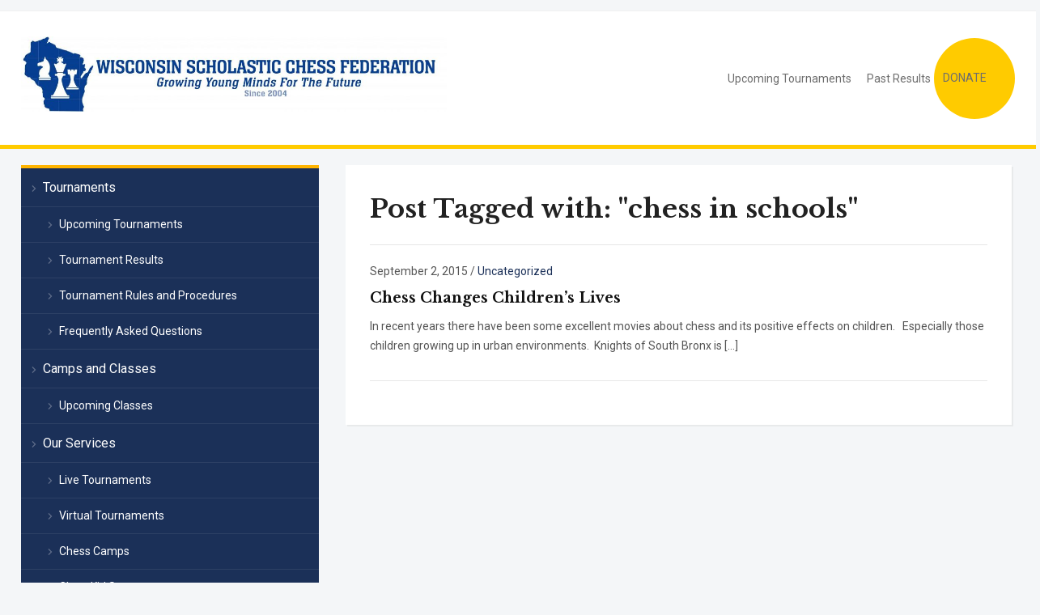

--- FILE ---
content_type: text/html; charset=UTF-8
request_url: https://www.wisconsinscholasticchess.org/tag/chess-in-schools/
body_size: 11966
content:
<!DOCTYPE html>
<html lang="en-US">
<head>
    <meta charset="UTF-8">
    <meta name="viewport" content="width=device-width, initial-scale=1.0">
    <link rel="profile" href="http://gmpg.org/xfn/11">
    <link rel="pingback" href="https://www.wisconsinscholasticchess.org/xmlrpc.php">
    <link rel="preload" as="font" href="https://www.wisconsinscholasticchess.org/wp-content/themes/academica_pro_3/fonts/academica-pro.ttf?2iudfv" type="font/ttf" crossorigin>

    <title>chess in schools &#8211; Wisconsin Scholastic Chess Federation</title>
<meta name='robots' content='max-image-preview:large' />
	<style>img:is([sizes="auto" i], [sizes^="auto," i]) { contain-intrinsic-size: 3000px 1500px }</style>
	<link rel='dns-prefetch' href='//www.wisconsinscholasticchess.org' />
<link rel='dns-prefetch' href='//fonts.googleapis.com' />
<link rel="alternate" type="application/rss+xml" title="Wisconsin Scholastic Chess Federation &raquo; Feed" href="https://www.wisconsinscholasticchess.org/feed/" />
<link rel="alternate" type="application/rss+xml" title="Wisconsin Scholastic Chess Federation &raquo; Comments Feed" href="https://www.wisconsinscholasticchess.org/comments/feed/" />
<link rel="alternate" type="application/rss+xml" title="Wisconsin Scholastic Chess Federation &raquo; chess in schools Tag Feed" href="https://www.wisconsinscholasticchess.org/tag/chess-in-schools/feed/" />
<script type="text/javascript">
/* <![CDATA[ */
window._wpemojiSettings = {"baseUrl":"https:\/\/s.w.org\/images\/core\/emoji\/16.0.1\/72x72\/","ext":".png","svgUrl":"https:\/\/s.w.org\/images\/core\/emoji\/16.0.1\/svg\/","svgExt":".svg","source":{"concatemoji":"https:\/\/www.wisconsinscholasticchess.org\/wp-includes\/js\/wp-emoji-release.min.js?ver=6.8.3"}};
/*! This file is auto-generated */
!function(s,n){var o,i,e;function c(e){try{var t={supportTests:e,timestamp:(new Date).valueOf()};sessionStorage.setItem(o,JSON.stringify(t))}catch(e){}}function p(e,t,n){e.clearRect(0,0,e.canvas.width,e.canvas.height),e.fillText(t,0,0);var t=new Uint32Array(e.getImageData(0,0,e.canvas.width,e.canvas.height).data),a=(e.clearRect(0,0,e.canvas.width,e.canvas.height),e.fillText(n,0,0),new Uint32Array(e.getImageData(0,0,e.canvas.width,e.canvas.height).data));return t.every(function(e,t){return e===a[t]})}function u(e,t){e.clearRect(0,0,e.canvas.width,e.canvas.height),e.fillText(t,0,0);for(var n=e.getImageData(16,16,1,1),a=0;a<n.data.length;a++)if(0!==n.data[a])return!1;return!0}function f(e,t,n,a){switch(t){case"flag":return n(e,"\ud83c\udff3\ufe0f\u200d\u26a7\ufe0f","\ud83c\udff3\ufe0f\u200b\u26a7\ufe0f")?!1:!n(e,"\ud83c\udde8\ud83c\uddf6","\ud83c\udde8\u200b\ud83c\uddf6")&&!n(e,"\ud83c\udff4\udb40\udc67\udb40\udc62\udb40\udc65\udb40\udc6e\udb40\udc67\udb40\udc7f","\ud83c\udff4\u200b\udb40\udc67\u200b\udb40\udc62\u200b\udb40\udc65\u200b\udb40\udc6e\u200b\udb40\udc67\u200b\udb40\udc7f");case"emoji":return!a(e,"\ud83e\udedf")}return!1}function g(e,t,n,a){var r="undefined"!=typeof WorkerGlobalScope&&self instanceof WorkerGlobalScope?new OffscreenCanvas(300,150):s.createElement("canvas"),o=r.getContext("2d",{willReadFrequently:!0}),i=(o.textBaseline="top",o.font="600 32px Arial",{});return e.forEach(function(e){i[e]=t(o,e,n,a)}),i}function t(e){var t=s.createElement("script");t.src=e,t.defer=!0,s.head.appendChild(t)}"undefined"!=typeof Promise&&(o="wpEmojiSettingsSupports",i=["flag","emoji"],n.supports={everything:!0,everythingExceptFlag:!0},e=new Promise(function(e){s.addEventListener("DOMContentLoaded",e,{once:!0})}),new Promise(function(t){var n=function(){try{var e=JSON.parse(sessionStorage.getItem(o));if("object"==typeof e&&"number"==typeof e.timestamp&&(new Date).valueOf()<e.timestamp+604800&&"object"==typeof e.supportTests)return e.supportTests}catch(e){}return null}();if(!n){if("undefined"!=typeof Worker&&"undefined"!=typeof OffscreenCanvas&&"undefined"!=typeof URL&&URL.createObjectURL&&"undefined"!=typeof Blob)try{var e="postMessage("+g.toString()+"("+[JSON.stringify(i),f.toString(),p.toString(),u.toString()].join(",")+"));",a=new Blob([e],{type:"text/javascript"}),r=new Worker(URL.createObjectURL(a),{name:"wpTestEmojiSupports"});return void(r.onmessage=function(e){c(n=e.data),r.terminate(),t(n)})}catch(e){}c(n=g(i,f,p,u))}t(n)}).then(function(e){for(var t in e)n.supports[t]=e[t],n.supports.everything=n.supports.everything&&n.supports[t],"flag"!==t&&(n.supports.everythingExceptFlag=n.supports.everythingExceptFlag&&n.supports[t]);n.supports.everythingExceptFlag=n.supports.everythingExceptFlag&&!n.supports.flag,n.DOMReady=!1,n.readyCallback=function(){n.DOMReady=!0}}).then(function(){return e}).then(function(){var e;n.supports.everything||(n.readyCallback(),(e=n.source||{}).concatemoji?t(e.concatemoji):e.wpemoji&&e.twemoji&&(t(e.twemoji),t(e.wpemoji)))}))}((window,document),window._wpemojiSettings);
/* ]]> */
</script>
<style id='wp-emoji-styles-inline-css' type='text/css'>

	img.wp-smiley, img.emoji {
		display: inline !important;
		border: none !important;
		box-shadow: none !important;
		height: 1em !important;
		width: 1em !important;
		margin: 0 0.07em !important;
		vertical-align: -0.1em !important;
		background: none !important;
		padding: 0 !important;
	}
</style>
<link rel='stylesheet' id='wp-block-library-css' href='https://www.wisconsinscholasticchess.org/wp-includes/css/dist/block-library/style.min.css?ver=6.8.3' type='text/css' media='all' />
<style id='classic-theme-styles-inline-css' type='text/css'>
/*! This file is auto-generated */
.wp-block-button__link{color:#fff;background-color:#32373c;border-radius:9999px;box-shadow:none;text-decoration:none;padding:calc(.667em + 2px) calc(1.333em + 2px);font-size:1.125em}.wp-block-file__button{background:#32373c;color:#fff;text-decoration:none}
</style>
<link rel='stylesheet' id='wpzoom-social-icons-block-style-css' href='https://www.wisconsinscholasticchess.org/wp-content/plugins/social-icons-widget-by-wpzoom/block/dist/style-wpzoom-social-icons.css?ver=4.5.4' type='text/css' media='all' />
<style id='global-styles-inline-css' type='text/css'>
:root{--wp--preset--aspect-ratio--square: 1;--wp--preset--aspect-ratio--4-3: 4/3;--wp--preset--aspect-ratio--3-4: 3/4;--wp--preset--aspect-ratio--3-2: 3/2;--wp--preset--aspect-ratio--2-3: 2/3;--wp--preset--aspect-ratio--16-9: 16/9;--wp--preset--aspect-ratio--9-16: 9/16;--wp--preset--color--black: #000000;--wp--preset--color--cyan-bluish-gray: #abb8c3;--wp--preset--color--white: #ffffff;--wp--preset--color--pale-pink: #f78da7;--wp--preset--color--vivid-red: #cf2e2e;--wp--preset--color--luminous-vivid-orange: #ff6900;--wp--preset--color--luminous-vivid-amber: #fcb900;--wp--preset--color--light-green-cyan: #7bdcb5;--wp--preset--color--vivid-green-cyan: #00d084;--wp--preset--color--pale-cyan-blue: #8ed1fc;--wp--preset--color--vivid-cyan-blue: #0693e3;--wp--preset--color--vivid-purple: #9b51e0;--wp--preset--gradient--vivid-cyan-blue-to-vivid-purple: linear-gradient(135deg,rgba(6,147,227,1) 0%,rgb(155,81,224) 100%);--wp--preset--gradient--light-green-cyan-to-vivid-green-cyan: linear-gradient(135deg,rgb(122,220,180) 0%,rgb(0,208,130) 100%);--wp--preset--gradient--luminous-vivid-amber-to-luminous-vivid-orange: linear-gradient(135deg,rgba(252,185,0,1) 0%,rgba(255,105,0,1) 100%);--wp--preset--gradient--luminous-vivid-orange-to-vivid-red: linear-gradient(135deg,rgba(255,105,0,1) 0%,rgb(207,46,46) 100%);--wp--preset--gradient--very-light-gray-to-cyan-bluish-gray: linear-gradient(135deg,rgb(238,238,238) 0%,rgb(169,184,195) 100%);--wp--preset--gradient--cool-to-warm-spectrum: linear-gradient(135deg,rgb(74,234,220) 0%,rgb(151,120,209) 20%,rgb(207,42,186) 40%,rgb(238,44,130) 60%,rgb(251,105,98) 80%,rgb(254,248,76) 100%);--wp--preset--gradient--blush-light-purple: linear-gradient(135deg,rgb(255,206,236) 0%,rgb(152,150,240) 100%);--wp--preset--gradient--blush-bordeaux: linear-gradient(135deg,rgb(254,205,165) 0%,rgb(254,45,45) 50%,rgb(107,0,62) 100%);--wp--preset--gradient--luminous-dusk: linear-gradient(135deg,rgb(255,203,112) 0%,rgb(199,81,192) 50%,rgb(65,88,208) 100%);--wp--preset--gradient--pale-ocean: linear-gradient(135deg,rgb(255,245,203) 0%,rgb(182,227,212) 50%,rgb(51,167,181) 100%);--wp--preset--gradient--electric-grass: linear-gradient(135deg,rgb(202,248,128) 0%,rgb(113,206,126) 100%);--wp--preset--gradient--midnight: linear-gradient(135deg,rgb(2,3,129) 0%,rgb(40,116,252) 100%);--wp--preset--font-size--small: 13px;--wp--preset--font-size--medium: 20px;--wp--preset--font-size--large: 36px;--wp--preset--font-size--x-large: 42px;--wp--preset--spacing--20: 0.44rem;--wp--preset--spacing--30: 0.67rem;--wp--preset--spacing--40: 1rem;--wp--preset--spacing--50: 1.5rem;--wp--preset--spacing--60: 2.25rem;--wp--preset--spacing--70: 3.38rem;--wp--preset--spacing--80: 5.06rem;--wp--preset--shadow--natural: 6px 6px 9px rgba(0, 0, 0, 0.2);--wp--preset--shadow--deep: 12px 12px 50px rgba(0, 0, 0, 0.4);--wp--preset--shadow--sharp: 6px 6px 0px rgba(0, 0, 0, 0.2);--wp--preset--shadow--outlined: 6px 6px 0px -3px rgba(255, 255, 255, 1), 6px 6px rgba(0, 0, 0, 1);--wp--preset--shadow--crisp: 6px 6px 0px rgba(0, 0, 0, 1);}:where(.is-layout-flex){gap: 0.5em;}:where(.is-layout-grid){gap: 0.5em;}body .is-layout-flex{display: flex;}.is-layout-flex{flex-wrap: wrap;align-items: center;}.is-layout-flex > :is(*, div){margin: 0;}body .is-layout-grid{display: grid;}.is-layout-grid > :is(*, div){margin: 0;}:where(.wp-block-columns.is-layout-flex){gap: 2em;}:where(.wp-block-columns.is-layout-grid){gap: 2em;}:where(.wp-block-post-template.is-layout-flex){gap: 1.25em;}:where(.wp-block-post-template.is-layout-grid){gap: 1.25em;}.has-black-color{color: var(--wp--preset--color--black) !important;}.has-cyan-bluish-gray-color{color: var(--wp--preset--color--cyan-bluish-gray) !important;}.has-white-color{color: var(--wp--preset--color--white) !important;}.has-pale-pink-color{color: var(--wp--preset--color--pale-pink) !important;}.has-vivid-red-color{color: var(--wp--preset--color--vivid-red) !important;}.has-luminous-vivid-orange-color{color: var(--wp--preset--color--luminous-vivid-orange) !important;}.has-luminous-vivid-amber-color{color: var(--wp--preset--color--luminous-vivid-amber) !important;}.has-light-green-cyan-color{color: var(--wp--preset--color--light-green-cyan) !important;}.has-vivid-green-cyan-color{color: var(--wp--preset--color--vivid-green-cyan) !important;}.has-pale-cyan-blue-color{color: var(--wp--preset--color--pale-cyan-blue) !important;}.has-vivid-cyan-blue-color{color: var(--wp--preset--color--vivid-cyan-blue) !important;}.has-vivid-purple-color{color: var(--wp--preset--color--vivid-purple) !important;}.has-black-background-color{background-color: var(--wp--preset--color--black) !important;}.has-cyan-bluish-gray-background-color{background-color: var(--wp--preset--color--cyan-bluish-gray) !important;}.has-white-background-color{background-color: var(--wp--preset--color--white) !important;}.has-pale-pink-background-color{background-color: var(--wp--preset--color--pale-pink) !important;}.has-vivid-red-background-color{background-color: var(--wp--preset--color--vivid-red) !important;}.has-luminous-vivid-orange-background-color{background-color: var(--wp--preset--color--luminous-vivid-orange) !important;}.has-luminous-vivid-amber-background-color{background-color: var(--wp--preset--color--luminous-vivid-amber) !important;}.has-light-green-cyan-background-color{background-color: var(--wp--preset--color--light-green-cyan) !important;}.has-vivid-green-cyan-background-color{background-color: var(--wp--preset--color--vivid-green-cyan) !important;}.has-pale-cyan-blue-background-color{background-color: var(--wp--preset--color--pale-cyan-blue) !important;}.has-vivid-cyan-blue-background-color{background-color: var(--wp--preset--color--vivid-cyan-blue) !important;}.has-vivid-purple-background-color{background-color: var(--wp--preset--color--vivid-purple) !important;}.has-black-border-color{border-color: var(--wp--preset--color--black) !important;}.has-cyan-bluish-gray-border-color{border-color: var(--wp--preset--color--cyan-bluish-gray) !important;}.has-white-border-color{border-color: var(--wp--preset--color--white) !important;}.has-pale-pink-border-color{border-color: var(--wp--preset--color--pale-pink) !important;}.has-vivid-red-border-color{border-color: var(--wp--preset--color--vivid-red) !important;}.has-luminous-vivid-orange-border-color{border-color: var(--wp--preset--color--luminous-vivid-orange) !important;}.has-luminous-vivid-amber-border-color{border-color: var(--wp--preset--color--luminous-vivid-amber) !important;}.has-light-green-cyan-border-color{border-color: var(--wp--preset--color--light-green-cyan) !important;}.has-vivid-green-cyan-border-color{border-color: var(--wp--preset--color--vivid-green-cyan) !important;}.has-pale-cyan-blue-border-color{border-color: var(--wp--preset--color--pale-cyan-blue) !important;}.has-vivid-cyan-blue-border-color{border-color: var(--wp--preset--color--vivid-cyan-blue) !important;}.has-vivid-purple-border-color{border-color: var(--wp--preset--color--vivid-purple) !important;}.has-vivid-cyan-blue-to-vivid-purple-gradient-background{background: var(--wp--preset--gradient--vivid-cyan-blue-to-vivid-purple) !important;}.has-light-green-cyan-to-vivid-green-cyan-gradient-background{background: var(--wp--preset--gradient--light-green-cyan-to-vivid-green-cyan) !important;}.has-luminous-vivid-amber-to-luminous-vivid-orange-gradient-background{background: var(--wp--preset--gradient--luminous-vivid-amber-to-luminous-vivid-orange) !important;}.has-luminous-vivid-orange-to-vivid-red-gradient-background{background: var(--wp--preset--gradient--luminous-vivid-orange-to-vivid-red) !important;}.has-very-light-gray-to-cyan-bluish-gray-gradient-background{background: var(--wp--preset--gradient--very-light-gray-to-cyan-bluish-gray) !important;}.has-cool-to-warm-spectrum-gradient-background{background: var(--wp--preset--gradient--cool-to-warm-spectrum) !important;}.has-blush-light-purple-gradient-background{background: var(--wp--preset--gradient--blush-light-purple) !important;}.has-blush-bordeaux-gradient-background{background: var(--wp--preset--gradient--blush-bordeaux) !important;}.has-luminous-dusk-gradient-background{background: var(--wp--preset--gradient--luminous-dusk) !important;}.has-pale-ocean-gradient-background{background: var(--wp--preset--gradient--pale-ocean) !important;}.has-electric-grass-gradient-background{background: var(--wp--preset--gradient--electric-grass) !important;}.has-midnight-gradient-background{background: var(--wp--preset--gradient--midnight) !important;}.has-small-font-size{font-size: var(--wp--preset--font-size--small) !important;}.has-medium-font-size{font-size: var(--wp--preset--font-size--medium) !important;}.has-large-font-size{font-size: var(--wp--preset--font-size--large) !important;}.has-x-large-font-size{font-size: var(--wp--preset--font-size--x-large) !important;}
:where(.wp-block-post-template.is-layout-flex){gap: 1.25em;}:where(.wp-block-post-template.is-layout-grid){gap: 1.25em;}
:where(.wp-block-columns.is-layout-flex){gap: 2em;}:where(.wp-block-columns.is-layout-grid){gap: 2em;}
:root :where(.wp-block-pullquote){font-size: 1.5em;line-height: 1.6;}
</style>
<link rel='stylesheet' id='events-manager-css' href='https://www.wisconsinscholasticchess.org/wp-content/plugins/events-manager/includes/css/events-manager.min.css?ver=7.2.3.1' type='text/css' media='all' />
<style id='events-manager-inline-css' type='text/css'>
body .em { --font-family : inherit; --font-weight : inherit; --font-size : 1em; --line-height : inherit; }
</style>
<link rel='stylesheet' id='wpforms-form-locker-frontend-css' href='https://www.wisconsinscholasticchess.org/wp-content/plugins/wpforms-form-locker/assets/css/frontend.min.css?ver=2.8.0' type='text/css' media='all' />
<link rel='stylesheet' id='zoom-theme-utils-css-css' href='https://www.wisconsinscholasticchess.org/wp-content/themes/academica_pro_3/functions/wpzoom/assets/css/theme-utils.css?ver=6.8.3' type='text/css' media='all' />
<link rel='stylesheet' id='academica-google-fonts-css' href='https://fonts.googleapis.com/css?family=Roboto%3Aregular%2C700%2C700i%2Citalic%7CLibre+Baskerville%3Aregular%2C700&#038;display=swap&#038;ver=6.8.3' type='text/css' media='all' />
<link rel='stylesheet' id='academica-pro-style-css' href='https://www.wisconsinscholasticchess.org/wp-content/themes/academica_pro_3/style.css?ver=3.1.3' type='text/css' media='all' />
<link rel='stylesheet' id='media-queries-css' href='https://www.wisconsinscholasticchess.org/wp-content/themes/academica_pro_3/css/media-queries.css?ver=3.1.3' type='text/css' media='all' />
<link rel='stylesheet' id='dashicons-css' href='https://www.wisconsinscholasticchess.org/wp-includes/css/dashicons.min.css?ver=6.8.3' type='text/css' media='all' />
<link rel='stylesheet' id='wpzoom-social-icons-socicon-css' href='https://www.wisconsinscholasticchess.org/wp-content/plugins/social-icons-widget-by-wpzoom/assets/css/wpzoom-socicon.css?ver=1768506148' type='text/css' media='all' />
<link rel='stylesheet' id='wpzoom-social-icons-genericons-css' href='https://www.wisconsinscholasticchess.org/wp-content/plugins/social-icons-widget-by-wpzoom/assets/css/genericons.css?ver=1768506148' type='text/css' media='all' />
<link rel='stylesheet' id='wpzoom-social-icons-academicons-css' href='https://www.wisconsinscholasticchess.org/wp-content/plugins/social-icons-widget-by-wpzoom/assets/css/academicons.min.css?ver=1768506148' type='text/css' media='all' />
<link rel='stylesheet' id='wpzoom-social-icons-font-awesome-3-css' href='https://www.wisconsinscholasticchess.org/wp-content/plugins/social-icons-widget-by-wpzoom/assets/css/font-awesome-3.min.css?ver=1768506148' type='text/css' media='all' />
<link rel='stylesheet' id='wpzoom-social-icons-styles-css' href='https://www.wisconsinscholasticchess.org/wp-content/plugins/social-icons-widget-by-wpzoom/assets/css/wpzoom-social-icons-styles.css?ver=1768506148' type='text/css' media='all' />
<link rel='stylesheet' id='tablepress-default-css' href='https://www.wisconsinscholasticchess.org/wp-content/plugins/tablepress/css/build/default.css?ver=3.2.6' type='text/css' media='all' />
<link rel='preload' as='font'  id='wpzoom-social-icons-font-academicons-woff2-css' href='https://www.wisconsinscholasticchess.org/wp-content/plugins/social-icons-widget-by-wpzoom/assets/font/academicons.woff2?v=1.9.2'  type='font/woff2' crossorigin />
<link rel='preload' as='font'  id='wpzoom-social-icons-font-fontawesome-3-woff2-css' href='https://www.wisconsinscholasticchess.org/wp-content/plugins/social-icons-widget-by-wpzoom/assets/font/fontawesome-webfont.woff2?v=4.7.0'  type='font/woff2' crossorigin />
<link rel='preload' as='font'  id='wpzoom-social-icons-font-genericons-woff-css' href='https://www.wisconsinscholasticchess.org/wp-content/plugins/social-icons-widget-by-wpzoom/assets/font/Genericons.woff'  type='font/woff' crossorigin />
<link rel='preload' as='font'  id='wpzoom-social-icons-font-socicon-woff2-css' href='https://www.wisconsinscholasticchess.org/wp-content/plugins/social-icons-widget-by-wpzoom/assets/font/socicon.woff2?v=4.5.4'  type='font/woff2' crossorigin />
<script type="text/javascript" src="https://www.wisconsinscholasticchess.org/wp-includes/js/jquery/jquery.min.js?ver=3.7.1" id="jquery-core-js"></script>
<script type="text/javascript" src="https://www.wisconsinscholasticchess.org/wp-includes/js/jquery/jquery-migrate.min.js?ver=3.4.1" id="jquery-migrate-js"></script>
<script type="text/javascript" src="https://www.wisconsinscholasticchess.org/wp-includes/js/jquery/ui/core.min.js?ver=1.13.3" id="jquery-ui-core-js"></script>
<script type="text/javascript" src="https://www.wisconsinscholasticchess.org/wp-includes/js/jquery/ui/mouse.min.js?ver=1.13.3" id="jquery-ui-mouse-js"></script>
<script type="text/javascript" src="https://www.wisconsinscholasticchess.org/wp-includes/js/jquery/ui/sortable.min.js?ver=1.13.3" id="jquery-ui-sortable-js"></script>
<script type="text/javascript" src="https://www.wisconsinscholasticchess.org/wp-includes/js/jquery/ui/datepicker.min.js?ver=1.13.3" id="jquery-ui-datepicker-js"></script>
<script type="text/javascript" id="jquery-ui-datepicker-js-after">
/* <![CDATA[ */
jQuery(function(jQuery){jQuery.datepicker.setDefaults({"closeText":"Close","currentText":"Today","monthNames":["January","February","March","April","May","June","July","August","September","October","November","December"],"monthNamesShort":["Jan","Feb","Mar","Apr","May","Jun","Jul","Aug","Sep","Oct","Nov","Dec"],"nextText":"Next","prevText":"Previous","dayNames":["Sunday","Monday","Tuesday","Wednesday","Thursday","Friday","Saturday"],"dayNamesShort":["Sun","Mon","Tue","Wed","Thu","Fri","Sat"],"dayNamesMin":["S","M","T","W","T","F","S"],"dateFormat":"MM d, yy","firstDay":0,"isRTL":false});});
/* ]]> */
</script>
<script type="text/javascript" src="https://www.wisconsinscholasticchess.org/wp-includes/js/jquery/ui/resizable.min.js?ver=1.13.3" id="jquery-ui-resizable-js"></script>
<script type="text/javascript" src="https://www.wisconsinscholasticchess.org/wp-includes/js/jquery/ui/draggable.min.js?ver=1.13.3" id="jquery-ui-draggable-js"></script>
<script type="text/javascript" src="https://www.wisconsinscholasticchess.org/wp-includes/js/jquery/ui/controlgroup.min.js?ver=1.13.3" id="jquery-ui-controlgroup-js"></script>
<script type="text/javascript" src="https://www.wisconsinscholasticchess.org/wp-includes/js/jquery/ui/checkboxradio.min.js?ver=1.13.3" id="jquery-ui-checkboxradio-js"></script>
<script type="text/javascript" src="https://www.wisconsinscholasticchess.org/wp-includes/js/jquery/ui/button.min.js?ver=1.13.3" id="jquery-ui-button-js"></script>
<script type="text/javascript" src="https://www.wisconsinscholasticchess.org/wp-includes/js/jquery/ui/dialog.min.js?ver=1.13.3" id="jquery-ui-dialog-js"></script>
<script type="text/javascript" id="events-manager-js-extra">
/* <![CDATA[ */
var EM = {"ajaxurl":"https:\/\/www.wisconsinscholasticchess.org\/wp-admin\/admin-ajax.php","locationajaxurl":"https:\/\/www.wisconsinscholasticchess.org\/wp-admin\/admin-ajax.php?action=locations_search","firstDay":"0","locale":"en","dateFormat":"yy-mm-dd","ui_css":"https:\/\/www.wisconsinscholasticchess.org\/wp-content\/plugins\/events-manager\/includes\/css\/jquery-ui\/build.min.css","show24hours":"0","is_ssl":"1","autocomplete_limit":"10","calendar":{"breakpoints":{"small":560,"medium":908,"large":false},"month_format":"M Y"},"phone":"","datepicker":{"format":"m\/d\/Y"},"search":{"breakpoints":{"small":650,"medium":850,"full":false}},"url":"https:\/\/www.wisconsinscholasticchess.org\/wp-content\/plugins\/events-manager","assets":{"input.em-uploader":{"js":{"em-uploader":{"url":"https:\/\/www.wisconsinscholasticchess.org\/wp-content\/plugins\/events-manager\/includes\/js\/em-uploader.js?v=7.2.3.1","event":"em_uploader_ready"}}},".em-event-editor":{"js":{"event-editor":{"url":"https:\/\/www.wisconsinscholasticchess.org\/wp-content\/plugins\/events-manager\/includes\/js\/events-manager-event-editor.js?v=7.2.3.1","event":"em_event_editor_ready"}},"css":{"event-editor":"https:\/\/www.wisconsinscholasticchess.org\/wp-content\/plugins\/events-manager\/includes\/css\/events-manager-event-editor.min.css?v=7.2.3.1"}},".em-recurrence-sets, .em-timezone":{"js":{"luxon":{"url":"luxon\/luxon.js?v=7.2.3.1","event":"em_luxon_ready"}}},".em-booking-form, #em-booking-form, .em-booking-recurring, .em-event-booking-form":{"js":{"em-bookings":{"url":"https:\/\/www.wisconsinscholasticchess.org\/wp-content\/plugins\/events-manager\/includes\/js\/bookingsform.js?v=7.2.3.1","event":"em_booking_form_js_loaded"}}},"#em-opt-archetypes":{"js":{"archetypes":"https:\/\/www.wisconsinscholasticchess.org\/wp-content\/plugins\/events-manager\/includes\/js\/admin-archetype-editor.js?v=7.2.3.1","archetypes_ms":"https:\/\/www.wisconsinscholasticchess.org\/wp-content\/plugins\/events-manager\/includes\/js\/admin-archetypes.js?v=7.2.3.1","qs":"qs\/qs.js?v=7.2.3.1"}}},"cached":"","txt_search":"Search","txt_searching":"Searching...","txt_loading":"Loading..."};
/* ]]> */
</script>
<script type="text/javascript" src="https://www.wisconsinscholasticchess.org/wp-content/plugins/events-manager/includes/js/events-manager.js?ver=7.2.3.1" id="events-manager-js"></script>
<link rel="https://api.w.org/" href="https://www.wisconsinscholasticchess.org/wp-json/" /><link rel="alternate" title="JSON" type="application/json" href="https://www.wisconsinscholasticchess.org/wp-json/wp/v2/tags/35" /><link rel="EditURI" type="application/rsd+xml" title="RSD" href="https://www.wisconsinscholasticchess.org/xmlrpc.php?rsd" />
<meta name="generator" content="WordPress 6.8.3" />
<!-- WPZOOM Theme / Framework -->
<meta name="generator" content="Academica Pro 3.0 3.1.3" />
<meta name="generator" content="WPZOOM Framework 2.0.8" />
<!-- Place this tag in your head or just before your close body tag -->
<script type="text/javascript" src="https://apis.google.com/js/plusone.js"></script>
<!-- Begin Theme Custom CSS -->
<style type="text/css" id="academica_pro_3-custom-css">
.navbar-brand-wpz .tagline{display:none;}
</style>
<!-- End Theme Custom CSS -->

<!-- Dynamic Widgets by QURL loaded - http://www.dynamic-widgets.com //-->
<link rel="icon" href="https://www.wisconsinscholasticchess.org/wp-content/uploads/2024/09/cropped-cropped-Current-State-Icon-Square-32x32.png" sizes="32x32" />
<link rel="icon" href="https://www.wisconsinscholasticchess.org/wp-content/uploads/2024/09/cropped-cropped-Current-State-Icon-Square-192x192.png" sizes="192x192" />
<link rel="apple-touch-icon" href="https://www.wisconsinscholasticchess.org/wp-content/uploads/2024/09/cropped-cropped-Current-State-Icon-Square-180x180.png" />
<meta name="msapplication-TileImage" content="https://www.wisconsinscholasticchess.org/wp-content/uploads/2024/09/cropped-cropped-Current-State-Icon-Square-270x270.png" />
		<style type="text/css" id="wp-custom-css">
			.main-navbar {
	border-top: solid 5px #ffcb00;
	display: none;
}

.brand_wrapper {
    flex-direction: row;
    flex-wrap: wrap;
    justify-content: space-between;
    align-items: center;
	align-content: space-between;
}

#header {
	border-bottom: solid 5px #ffcb00;
}

.main-donate-button{
	height: 100px;
	width: 100px;
	background-color: #ffcb00;
	border-radius: 100%;
	transition: all 300ms;
}

.main-donate-button a{
	position: absolute;
	top: 30px;
	left: -4px;
}

.em a.register-button{
	color:white !important;
	transition: all 375ms;
}

.em a.register-button:hover{
	color:blue !important;
	text-shadow: none;
	border: 1px solid blue;
}
.em-event{
	transition: all 375ms;
}
.em-event a:hover{
	color: #a41d31 !important;
}		</style>
		</head>
<body class="archive tag tag-chess-in-schools tag-35 wp-custom-logo wp-theme-academica_pro_3">

<div id="container">

    <header id="header">

        <nav id="top-menu">

            <div class="wrapper">

                <div id="navbar-top" class="top-navbar">

                    
                </div>

                <div class="header_social">
                                    </div>

                
                <div class="clear"></div>

             </div>
        </nav><!-- end #top-menu -->
        <div class="cleaner"></div>


        <div class="wrapper">

            <div class="brand_wrapper">

                <div class="navbar-brand-wpz">

                    <a href="https://www.wisconsinscholasticchess.org/" class="custom-logo-link" rel="home" itemprop="url"><img width="956" height="170" src="https://www.wisconsinscholasticchess.org/wp-content/uploads/2022/03/cropped-wscf-header-banner-1024x181.jpg" class="custom-logo no-lazyload no-lazy a3-notlazy" alt="Wisconsin Scholastic Chess Federation" itemprop="logo" decoding="async" fetchpriority="high" srcset="https://www.wisconsinscholasticchess.org/wp-content/uploads/2022/03/cropped-wscf-header-banner-1024x181.jpg 1024w, https://www.wisconsinscholasticchess.org/wp-content/uploads/2022/03/cropped-wscf-header-banner-300x53.jpg 300w, https://www.wisconsinscholasticchess.org/wp-content/uploads/2022/03/cropped-wscf-header-banner-768x136.jpg 768w, https://www.wisconsinscholasticchess.org/wp-content/uploads/2022/03/cropped-wscf-header-banner-1536x271.jpg 1536w, https://www.wisconsinscholasticchess.org/wp-content/uploads/2022/03/cropped-wscf-header-banner-947x167.jpg 947w, https://www.wisconsinscholasticchess.org/wp-content/uploads/2022/03/cropped-wscf-header-banner-624x110.jpg 624w, https://www.wisconsinscholasticchess.org/wp-content/uploads/2022/03/cropped-wscf-header-banner.jpg 1919w" sizes="(max-width: 956px) 100vw, 956px" /></a>
                    <p class="tagline">Growing young minds for the future</p>

                </div><!-- .navbar-brand -->

                <div id="navbar-logo" class="logo-navbar">

                    <div class="menu-quick-links-container"><ul id="menu-quick-links" class="navbar-wpz dropdown sf-menu"><li id="menu-item-6688" class="menu-item menu-item-type-post_type menu-item-object-page menu-item-6688"><a href="https://www.wisconsinscholasticchess.org/tournaments/upcoming/">Upcoming Tournaments</a></li>
<li id="menu-item-6687" class="menu-item menu-item-type-post_type menu-item-object-page menu-item-6687"><a href="https://www.wisconsinscholasticchess.org/tournaments/past-results/">Past Results</a></li>
<li id="menu-item-6783" class="main-donate-button menu-item menu-item-type-custom menu-item-object-custom menu-item-6783"><a href="https://www.zeffy.com/fundraising/36019fee-a9b3-4707-a1b6-6083655613a2">DONATE</a></li>
</ul></div>
                </div>

            </div>

            <div class="cleaner">&nbsp;</div>

        </div><!-- end .wrapper -->

    </header>

    <nav id="main-navbar" class="main-navbar">

        <div class="wrapper">

            <div class="navbar-header-main">
                
            </div>

            <div id="navbar-main">

                <p class="wpzoom-notice">Please set your Main Menu on the <a href="https://www.wisconsinscholasticchess.org/wp-admin/nav-menus.php">Appearance > Menus</a> page. For more information please <a href="https://www.wpzoom.com/documentation/academica-pro-3/">read the documentation</a></p>
            </div><!-- end .menu -->

            <div id="sb-search" class="sb-search">
                <form method="get" class="searchform" action="https://www.wisconsinscholasticchess.org/">
	<input type="search" class="sb-search-input" placeholder="Search&hellip;" value="" name="s" id="s" />
    <input type="submit" id="searchsubmit" class="sb-search-submit" value="Search" />
    <span class="sb-icon-search"></span>
</form>            </div>

        </div>

    </nav><!-- end #main-menu -->
	<div id="main">

		
		<div class="wrapper">

						<div class="column column-narrow">

				<div class="widget wpzoom-custom-menu widget-blue" id="wpzoom-menu-widget-3"><div class="menu-sidebar-nav-container"><ul id="menu-sidebar-nav" class="menu"><li id="menu-item-3815" class="menu-item menu-item-type-custom menu-item-object-custom menu-item-has-children menu-item-3815"><a>Tournaments</a>
<ul class="sub-menu">
	<li id="menu-item-3816" class="menu-item menu-item-type-post_type menu-item-object-page menu-item-3816"><a href="https://www.wisconsinscholasticchess.org/tournaments/upcoming/">Upcoming Tournaments</a></li>
	<li id="menu-item-3817" class="menu-item menu-item-type-post_type menu-item-object-page menu-item-3817"><a href="https://www.wisconsinscholasticchess.org/tournaments/past-results/">Tournament Results</a></li>
	<li id="menu-item-4136" class="menu-item menu-item-type-post_type menu-item-object-page menu-item-4136"><a href="https://www.wisconsinscholasticchess.org/tournaments/tournament-rules-and-procedures/">Tournament Rules and Procedures</a></li>
	<li id="menu-item-6861" class="menu-item menu-item-type-post_type menu-item-object-post menu-item-6861"><a href="https://www.wisconsinscholasticchess.org/2024/09/13/frequently-asked-questions/">Frequently Asked Questions</a></li>
</ul>
</li>
<li id="menu-item-3820" class="menu-item menu-item-type-custom menu-item-object-custom menu-item-has-children menu-item-3820"><a>Camps and Classes</a>
<ul class="sub-menu">
	<li id="menu-item-3822" class="menu-item menu-item-type-post_type menu-item-object-page menu-item-3822"><a href="https://www.wisconsinscholasticchess.org/?page_id=402">Upcoming Classes</a></li>
</ul>
</li>
<li id="menu-item-3806" class="menu-item menu-item-type-custom menu-item-object-custom menu-item-has-children menu-item-3806"><a>Our Services</a>
<ul class="sub-menu">
	<li id="menu-item-3812" class="menu-item menu-item-type-post_type menu-item-object-page menu-item-3812"><a href="https://www.wisconsinscholasticchess.org/our-services/live-tournaments/">Live Tournaments</a></li>
	<li id="menu-item-3813" class="menu-item menu-item-type-post_type menu-item-object-page menu-item-3813"><a href="https://www.wisconsinscholasticchess.org/our-services/virtual-tournaments/">Virtual Tournaments</a></li>
	<li id="menu-item-3807" class="menu-item menu-item-type-post_type menu-item-object-page menu-item-3807"><a href="https://www.wisconsinscholasticchess.org/our-services/chess-camps/">Chess Camps</a></li>
	<li id="menu-item-3809" class="menu-item menu-item-type-post_type menu-item-object-page menu-item-3809"><a href="https://www.wisconsinscholasticchess.org/our-services/chesskid-support/">ChessKid Support</a></li>
</ul>
</li>
<li id="menu-item-3821" class="menu-item menu-item-type-custom menu-item-object-custom menu-item-has-children menu-item-3821"><a>About Us</a>
<ul class="sub-menu">
	<li id="menu-item-5850" class="menu-item menu-item-type-post_type menu-item-object-page menu-item-5850"><a href="https://www.wisconsinscholasticchess.org/?page_id=5847">Our Supporters &#038; Sponsors</a></li>
	<li id="menu-item-3824" class="menu-item menu-item-type-post_type menu-item-object-page menu-item-3824"><a href="https://www.wisconsinscholasticchess.org/about-us/">Our Story</a></li>
	<li id="menu-item-3828" class="menu-item menu-item-type-post_type menu-item-object-page menu-item-3828"><a href="https://www.wisconsinscholasticchess.org/why-chess-for-kids/">Why Chess For Kids?</a></li>
</ul>
</li>
<li id="menu-item-3831" class="menu-item menu-item-type-post_type menu-item-object-page menu-item-3831"><a href="https://www.wisconsinscholasticchess.org/donate/">Donate</a></li>
<li id="menu-item-3838" class="menu-item menu-item-type-post_type menu-item-object-page menu-item-3838"><a href="https://www.wisconsinscholasticchess.org/contact-us/">Contact Us</a></li>
</ul></div><div class="cleaner">&nbsp;</div></div><div class="widget_text widget widget_custom_html widget-none" id="custom_html-4"><div class="textwidget custom-html-widget"><!-- BEGIN: Email List Form Button --><div align="center"><a target="_blank" href="https://www.wisconsinscholasticchess.org/newsletter/" class="button" style="border: 1px solid rgb(91, 91, 91); color: white; display: inline-block; width: 177px;padding: 18px 10px 9px; text-shadow: none; border-radius: 0px; background-color: #115782;">Sign Up For Our Newsletter</a><!-- BEGIN: Insert Slogan Here --><div id="ctct_button_footer" align="center" style="font-family:Arial,Helvetica,sans-serif;font-size:10px;color:#999999;margin-top: 10px;"></div>
</div></div><div class="cleaner">&nbsp;</div></div><div class="widget_text widget widget_custom_html widget-none" id="custom_html-6"><div class="textwidget custom-html-widget"><!-- BEGIN: Email List Form Button --><div align="center"><a target="_blank" href="https://www.wisconsinscholasticchess.org/chesskid-gold-membership/" class="button" style="border: 1px solid rgb(91, 91, 91); color: white; display: inline-block; width: 177px;padding: 18px 10px 9px; text-shadow: none; border-radius: 0px; background-color: #115782;">Purchase Discounted ChessKid GOLD Here!</a><!-- BEGIN: Insert Slogan Here --><div id="ctct_button_footer" align="center" style="font-family:Arial,Helvetica,sans-serif;font-size:10px;color:#999999;margin-top: 10px;"></div>
</div></div><div class="cleaner">&nbsp;</div></div>
				<div class="cleaner">&nbsp;</div>

			</div><!-- end .column .column-narrow -->
			
			<div class="column column-medium">

				<div class="content-block">
					<h1 class="post-title">Post Tagged with: "chess in schools"
				</h1>

					<div class="divider">&nbsp;</div>

					
<ul class="posts-archive archives-columns-one">
		<li class="loop-post-single">
		
		<div class="post-excerpt">
			<p class="post-meta">
			<time datetime="2015-09-02">September 2, 2015</time>			 / <span class="category"><a href="https://www.wisconsinscholasticchess.org/category/uncategorized/" rel="category tag">Uncategorized</a></span>			</p>
			<h2 class="entry-title"><a href="https://www.wisconsinscholasticchess.org/2015/09/02/chess-on-screen/" title="Chess Changes Children&#8217;s Lives">Chess Changes Children&#8217;s Lives</a></h2>
			<p>In recent years there have been some excellent movies about chess and its positive effects on children.&nbsp;&nbsp; Especially those children growing up in urban environments.&nbsp; Knights of South Bronx is [&hellip;]</p>
		</div><!-- end .post-excerpt -->
		<div class="cleaner">&nbsp;</div>
	</li>
	<li class="divider">&nbsp;</li>	</ul><!-- end .posts-archive -->

<div class="cleaner">&nbsp;</div>



					<div class="cleaner">&nbsp;</div>
				</div><!-- end .content-block -->

				<div class="cleaner">&nbsp;</div>

			</div><!-- end .column .column-medium -->

						<div class="column column-narrow column-last">

				<div class="widget widget_em_widget widget-none" id="em_widget-2"><h3 class="title">Upcoming Events</h3><div class="em pixelbones em-list-widget em-events-widget"><ul><li><div class="em-item em-event" style="--default-border:#a8d144;">
	<!--<div class="em-item-image has-placeholder" style="max-width:120px">
		
		
		<div class="em-item-image-placeholder">
			<div class="date">
				<span class="day">12</span>
				<span class="month">Oct</span>
			</div>
		</div>
		
	</div>-->
	<div class="em-item-info">
		<div class="em-item-name"><a href="https://www.wisconsinscholasticchess.org/events/wscf-virtual-tournament/">WSCF Virtual Tournament Continues through March 31</a></div>
		<div class="em-item-meta">
			<div class="em-item-meta-line em-event-date em-event-meta-datetime">
				<span class="em-icon em-icon-calendar"></span>
				<span>12 Oct 25</span>
			</div>
			<div class="em-item-meta-line em-event-location em-event-meta-location">
				<span class="em-icon em-icon-location"></span>
				<span></span>
			</div>
		</div>
	</div>
</div></li><li><div class="em-item em-event" style="--default-border:#FFFFFF;">
	<!--<div class="em-item-image has-placeholder" style="max-width:120px">
		
		
		<div class="em-item-image-placeholder">
			<div class="date">
				<span class="day">23</span>
				<span class="month">Jan</span>
			</div>
		</div>
		
	</div>-->
	<div class="em-item-info">
		<div class="em-item-name"><a href="https://www.wisconsinscholasticchess.org/events/wscf-beginners-chess-class-at-old-guard-games/">WSCF Beginners Chess Class at Old Guard Games</a></div>
		<div class="em-item-meta">
			<div class="em-item-meta-line em-event-date em-event-meta-datetime">
				<span class="em-icon em-icon-calendar"></span>
				<span>23 Jan 26</span>
			</div>
			<div class="em-item-meta-line em-event-location em-event-meta-location">
				<span class="em-icon em-icon-location"></span>
				<span>Milwaukee</span>
			</div>
		</div>
	</div>
</div></li><li><div class="em-item em-event" style="--default-border:#a8d144;">
	<!--<div class="em-item-image " style="max-width:120px">
		
		<img width="120" height="120" src="https://www.wisconsinscholasticchess.org/wp-content/uploads/2025/10/Screenshot-2026-01-21-at-8.48.30-AM-150x150.png" class="attachment-120x120 size-120x120 wp-post-image" alt="Hamilton Chargers Chess Tournament" decoding="async" loading="lazy" />
		
		
	</div>-->
	<div class="em-item-info">
		<div class="em-item-name"><a href="https://www.wisconsinscholasticchess.org/events/hamilton-chargers-chess-tournament/">Hamilton Chargers Chess Tournament</a></div>
		<div class="em-item-meta">
			<div class="em-item-meta-line em-event-date em-event-meta-datetime">
				<span class="em-icon em-icon-calendar"></span>
				<span>24 Jan 26</span>
			</div>
			<div class="em-item-meta-line em-event-location em-event-meta-location">
				<span class="em-icon em-icon-location"></span>
				<span>Sussex</span>
			</div>
		</div>
	</div>
</div></li><li><div class="em-item em-event" style="--default-border:#a8d144;">
	<!--<div class="em-item-image has-placeholder" style="max-width:120px">
		
		
		<div class="em-item-image-placeholder">
			<div class="date">
				<span class="day">24</span>
				<span class="month">Jan</span>
			</div>
		</div>
		
	</div>-->
	<div class="em-item-info">
		<div class="em-item-name"><a href="https://www.wisconsinscholasticchess.org/events/thomas-jefferson-middle-school-chess-tournament/">Thomas Jefferson Middle School Chess Tournament</a></div>
		<div class="em-item-meta">
			<div class="em-item-meta-line em-event-date em-event-meta-datetime">
				<span class="em-icon em-icon-calendar"></span>
				<span>24 Jan 26</span>
			</div>
			<div class="em-item-meta-line em-event-location em-event-meta-location">
				<span class="em-icon em-icon-location"></span>
				<span>Port Washington</span>
			</div>
		</div>
	</div>
</div></li><li><div class="em-item em-event" style="--default-border:#a8d144;">
	<!--<div class="em-item-image has-placeholder" style="max-width:120px">
		
		
		<div class="em-item-image-placeholder">
			<div class="date">
				<span class="day">31</span>
				<span class="month">Jan</span>
			</div>
		</div>
		
	</div>-->
	<div class="em-item-info">
		<div class="em-item-name"><a href="https://www.wisconsinscholasticchess.org/events/glen-hills-wscf-tournament/">Glen Hills WSCF Tournament</a></div>
		<div class="em-item-meta">
			<div class="em-item-meta-line em-event-date em-event-meta-datetime">
				<span class="em-icon em-icon-calendar"></span>
				<span>31 Jan 26</span>
			</div>
			<div class="em-item-meta-line em-event-location em-event-meta-location">
				<span class="em-icon em-icon-location"></span>
				<span>Milwaukee</span>
			</div>
		</div>
	</div>
</div></li><li><div class="em-item em-event" style="--default-border:#a8d144;">
	<!--<div class="em-item-image has-placeholder" style="max-width:120px">
		
		
		<div class="em-item-image-placeholder">
			<div class="date">
				<span class="day">07</span>
				<span class="month">Feb</span>
			</div>
		</div>
		
	</div>-->
	<div class="em-item-info">
		<div class="em-item-name"><a href="https://www.wisconsinscholasticchess.org/events/maryland-avenue-montessori-school-4/">Maryland Avenue Montessori School</a></div>
		<div class="em-item-meta">
			<div class="em-item-meta-line em-event-date em-event-meta-datetime">
				<span class="em-icon em-icon-calendar"></span>
				<span>7 Feb 26</span>
			</div>
			<div class="em-item-meta-line em-event-location em-event-meta-location">
				<span class="em-icon em-icon-location"></span>
				<span>Milwaukee</span>
			</div>
		</div>
	</div>
</div></li><li><div class="em-item em-event" style="--default-border:#a8d144;">
	<!--<div class="em-item-image has-placeholder" style="max-width:120px">
		
		
		<div class="em-item-image-placeholder">
			<div class="date">
				<span class="day">14</span>
				<span class="month">Feb</span>
			</div>
		</div>
		
	</div>-->
	<div class="em-item-info">
		<div class="em-item-name"><a href="https://www.wisconsinscholasticchess.org/events/19th-annual-all-girls-chess-tournament/">19th Annual  All Girls Chess Tournament</a></div>
		<div class="em-item-meta">
			<div class="em-item-meta-line em-event-date em-event-meta-datetime">
				<span class="em-icon em-icon-calendar"></span>
				<span>14 Feb 26</span>
			</div>
			<div class="em-item-meta-line em-event-location em-event-meta-location">
				<span class="em-icon em-icon-location"></span>
				<span>Milwaukee</span>
			</div>
		</div>
	</div>
</div></li><li><div class="em-item em-event" style="--default-border:#a8d144;">
	<!--<div class="em-item-image has-placeholder" style="max-width:120px">
		
		
		<div class="em-item-image-placeholder">
			<div class="date">
				<span class="day">14</span>
				<span class="month">Feb</span>
			</div>
		</div>
		
	</div>-->
	<div class="em-item-info">
		<div class="em-item-name"><a href="https://www.wisconsinscholasticchess.org/events/hmong-american-friendship-association-chess-tournament/">Hmong American Friendship Association Chess Tournament</a></div>
		<div class="em-item-meta">
			<div class="em-item-meta-line em-event-date em-event-meta-datetime">
				<span class="em-icon em-icon-calendar"></span>
				<span>14 Feb 26</span>
			</div>
			<div class="em-item-meta-line em-event-location em-event-meta-location">
				<span class="em-icon em-icon-location"></span>
				<span>Milwaukee</span>
			</div>
		</div>
	</div>
</div></li><li><div class="em-item em-event" style="--default-border:#a8d144;">
	<!--<div class="em-item-image has-placeholder" style="max-width:120px">
		
		
		<div class="em-item-image-placeholder">
			<div class="date">
				<span class="day">21</span>
				<span class="month">Feb</span>
			</div>
		</div>
		
	</div>-->
	<div class="em-item-info">
		<div class="em-item-name"><a href="https://www.wisconsinscholasticchess.org/events/richards-elementary-chess-tournament/">Richards Elementary Chess Tournament</a></div>
		<div class="em-item-meta">
			<div class="em-item-meta-line em-event-date em-event-meta-datetime">
				<span class="em-icon em-icon-calendar"></span>
				<span>21 Feb 26</span>
			</div>
			<div class="em-item-meta-line em-event-location em-event-meta-location">
				<span class="em-icon em-icon-location"></span>
				<span>Whitefish Bay</span>
			</div>
		</div>
	</div>
</div></li><li><div class="em-item em-event" style="--default-border:#a8d144;">
	<!--<div class="em-item-image has-placeholder" style="max-width:120px">
		
		
		<div class="em-item-image-placeholder">
			<div class="date">
				<span class="day">28</span>
				<span class="month">Feb</span>
			</div>
		</div>
		
	</div>-->
	<div class="em-item-info">
		<div class="em-item-name"><a href="https://www.wisconsinscholasticchess.org/events/19th-annual-wisconsin-grade-level-championships/">19th Annual Wisconsin Grade Level Championships</a></div>
		<div class="em-item-meta">
			<div class="em-item-meta-line em-event-date em-event-meta-datetime">
				<span class="em-icon em-icon-calendar"></span>
				<span>28 Feb 26</span>
			</div>
			<div class="em-item-meta-line em-event-location em-event-meta-location">
				<span class="em-icon em-icon-location"></span>
				<span>Milwaukee</span>
			</div>
		</div>
	</div>
</div></li><li><div class="em-item em-event" style="--default-border:#a8d144;">
	<!--<div class="em-item-image has-placeholder" style="max-width:120px">
		
		
		<div class="em-item-image-placeholder">
			<div class="date">
				<span class="day">07</span>
				<span class="month">Mar</span>
			</div>
		</div>
		
	</div>-->
	<div class="em-item-info">
		<div class="em-item-name"><a href="https://www.wisconsinscholasticchess.org/events/golda-meir-school-chess-tournament/">Golda Meir School Chess Tournament</a></div>
		<div class="em-item-meta">
			<div class="em-item-meta-line em-event-date em-event-meta-datetime">
				<span class="em-icon em-icon-calendar"></span>
				<span>7 Mar 26</span>
			</div>
			<div class="em-item-meta-line em-event-location em-event-meta-location">
				<span class="em-icon em-icon-location"></span>
				<span></span>
			</div>
		</div>
	</div>
</div></li><li><div class="em-item em-event" style="--default-border:#a8d144;">
	<!--<div class="em-item-image has-placeholder" style="max-width:120px">
		
		
		<div class="em-item-image-placeholder">
			<div class="date">
				<span class="day">14</span>
				<span class="month">Mar</span>
			</div>
		</div>
		
	</div>-->
	<div class="em-item-info">
		<div class="em-item-name"><a href="https://www.wisconsinscholasticchess.org/events/evangel-assembly-of-god-chess-tournament/">Evangel Assembly of God Chess Tournament</a></div>
		<div class="em-item-meta">
			<div class="em-item-meta-line em-event-date em-event-meta-datetime">
				<span class="em-icon em-icon-calendar"></span>
				<span>14 Mar 26</span>
			</div>
			<div class="em-item-meta-line em-event-location em-event-meta-location">
				<span class="em-icon em-icon-location"></span>
				<span>Milwaukee</span>
			</div>
		</div>
	</div>
</div></li><li><div class="em-item em-event" style="--default-border:#a8d144;">
	<!--<div class="em-item-image has-placeholder" style="max-width:120px">
		
		
		<div class="em-item-image-placeholder">
			<div class="date">
				<span class="day">11</span>
				<span class="month">Apr</span>
			</div>
		</div>
		
	</div>-->
	<div class="em-item-info">
		<div class="em-item-name"><a href="https://www.wisconsinscholasticchess.org/events/new-wscf-state-chess-tournament/">New WSCF State Chess Tournament</a></div>
		<div class="em-item-meta">
			<div class="em-item-meta-line em-event-date em-event-meta-datetime">
				<span class="em-icon em-icon-calendar"></span>
				<span>11 Apr 26</span>
			</div>
			<div class="em-item-meta-line em-event-location em-event-meta-location">
				<span class="em-icon em-icon-location"></span>
				<span>Wisconsin Dells</span>
			</div>
		</div>
	</div>
</div></li><li class="all-events-link"><a href="https://www.wisconsinscholasticchess.org/events-2/" title="Click here for all events">Click here for all events</a></li></ul></div><div class="cleaner">&nbsp;</div></div>				<div class="cleaner">&nbsp;</div>

			</div><!-- end .column .column-narrow -->
			
			<div class="cleaner">&nbsp;</div>

		</div><!-- end .wrapper -->

	</div><!-- end #main -->

<footer class="site-footer">

	<div class="wrapper">

		<div class="widget-areas">

			
			
				<div class="column">

					<div class="widget zoom-social-icons-widget widget-none" id="zoom-social-icons-widget-2">
		
<ul class="zoom-social-icons-list zoom-social-icons-list--without-canvas zoom-social-icons-list--round zoom-social-icons-list--align-center zoom-social-icons-list--no-labels">

		
				<li class="zoom-social_icons-list__item">
		<a class="zoom-social_icons-list__link" href="https://facebook.com/" target="_blank" title="Facebook" >
									
						<span class="screen-reader-text">facebook</span>
			
						<span class="zoom-social_icons-list-span social-icon socicon socicon-facebook" data-hover-rule="color" data-hover-color="#0866FF" style="color : #0866FF; font-size: 18px; padding:8px" ></span>
			
					</a>
	</li>

	
</ul>

		<div class="cleaner">&nbsp;</div></div>
					<div class="cleaner">&nbsp;</div>
				</div><!-- end .column -->

			
			
			
		</div>

		<div class="cleaner">&nbsp;</div>

	</div><!-- end .wrapper -->

</footer>

<div id="footer-copy">
	<div class="wrapper wrapper-copy">
		<p class="copyright">Copyright &copy; 2026 Wisconsin Scholastic Chess Federation</p>
		<p class="wpzoom">WordPress Theme by <a href="https://www.wpzoom.com/" rel="nofollow" target="_blank">WPZOOM</a></p>

		<div class="cleaner">&nbsp;</div>
	</div><!-- end .wrapper .wrapper-copy -->
</div><!-- end #footer-copy -->

</div><!-- end #container -->

<script type="speculationrules">
{"prefetch":[{"source":"document","where":{"and":[{"href_matches":"\/*"},{"not":{"href_matches":["\/wp-*.php","\/wp-admin\/*","\/wp-content\/uploads\/*","\/wp-content\/*","\/wp-content\/plugins\/*","\/wp-content\/themes\/academica_pro_3\/*","\/*\\?(.+)"]}},{"not":{"selector_matches":"a[rel~=\"nofollow\"]"}},{"not":{"selector_matches":".no-prefetch, .no-prefetch a"}}]},"eagerness":"conservative"}]}
</script>
		<script type="text/javascript">
			(function() {
				let targetObjectName = 'EM';
				if ( typeof window[targetObjectName] === 'object' && window[targetObjectName] !== null ) {
					Object.assign( window[targetObjectName], []);
				} else {
					console.warn( 'Could not merge extra data: window.' + targetObjectName + ' not found or not an object.' );
				}
			})();
		</script>
		<script type="text/javascript" src="https://www.wisconsinscholasticchess.org/wp-content/themes/academica_pro_3/js/jquery.slicknav.min.js?ver=3.1.3" id="slicknav-js"></script>
<script type="text/javascript" src="https://www.wisconsinscholasticchess.org/wp-content/themes/academica_pro_3/js/dropdown.js?ver=3.1.3" id="superfish-js"></script>
<script type="text/javascript" src="https://www.wisconsinscholasticchess.org/wp-content/themes/academica_pro_3/js/flickity.pkgd.min.js?ver=3.1.3" id="flickity-js"></script>
<script type="text/javascript" src="https://www.wisconsinscholasticchess.org/wp-content/themes/academica_pro_3/js/jquery.fitvids.js?ver=3.1.3" id="fitvids-js"></script>
<script type="text/javascript" src="https://www.wisconsinscholasticchess.org/wp-content/themes/academica_pro_3/js/search_button.js?ver=3.1.3" id="search_button-js"></script>
<script type="text/javascript" id="academica-pro-script-js-extra">
/* <![CDATA[ */
var zoomOptions = {"slideshow_auto":"1","slideshow_speed":"3000"};
/* ]]> */
</script>
<script type="text/javascript" src="https://www.wisconsinscholasticchess.org/wp-content/themes/academica_pro_3/js/functions.js?ver=3.1.3" id="academica-pro-script-js"></script>
<script type="text/javascript" src="https://www.wisconsinscholasticchess.org/wp-content/plugins/social-icons-widget-by-wpzoom/assets/js/social-icons-widget-frontend.js?ver=1768506148" id="zoom-social-icons-widget-frontend-js"></script>

</body>

</html>